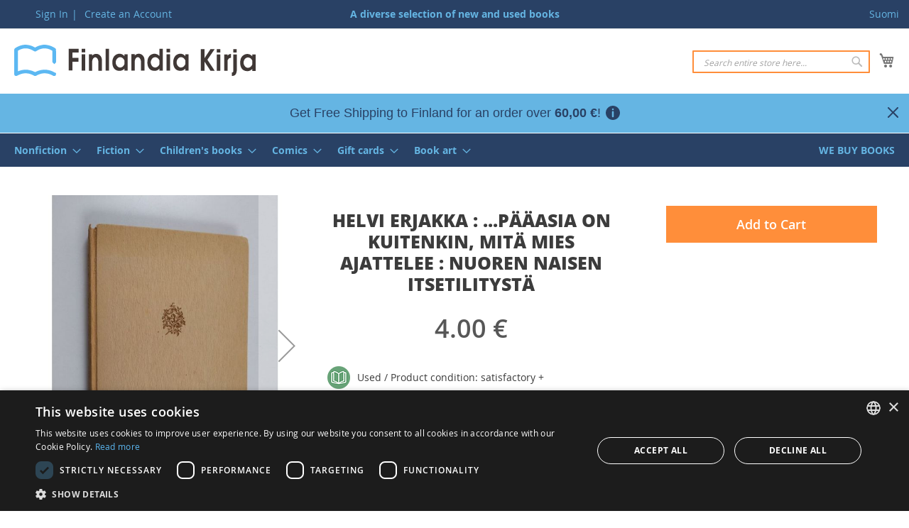

--- FILE ---
content_type: text/html; charset=UTF-8
request_url: https://www.finlandiakirja.fi/en/helvi-erjakka-paaasia-on-kuitenkin-mita-mies-ajattelee-0d0b0f
body_size: 17369
content:
 <!doctype html><html lang="en"><head prefix="og: http://ogp.me/ns# fb: http://ogp.me/ns/fb# product: http://ogp.me/ns/product#"> <meta charset="utf-8"/>
<meta name="title" content="Buy Erjakka: ...Pääasia on kuitenkin, mitä mies ajattelee : nuoren naisen itsetilitystä | Helvi Erjakka | Used Book Store Finlandia Kirja"/>
<meta name="description" content="On sale a hardcover book now for 4  €. More than 400,000 products, global delivery."/>
<meta name="keywords" content="Helvi Erjakka : ...Pääasia on kuitenkin, mitä mies ajattelee : nuoren naisen itsetilitystä"/>
<meta name="robots" content="INDEX,FOLLOW"/>
<meta name="viewport" content="width=device-width, initial-scale=1"/>
<meta name="format-detection" content="telephone=no"/>
<title>Buy Erjakka: ...Pääasia on kuitenkin, mitä mies ajattelee : nuoren naisen itsetilitystä | Helvi Erjakka | Used Book Store Finlandia Kirja</title>
<link  rel="stylesheet" type="text/css"  media="all" href="https://www.finlandiakirja.fi/static/version1768974047/_cache/merged/0d5538b043222db19281ae98ddf5e751.min.css" />
<link  rel="stylesheet" type="text/css"  media="screen and (min-width: 992px)" href="https://www.finlandiakirja.fi/static/version1768974047/frontend/Sactor/fikaen/en_US/css/styles-l.min.css" />

<link  rel="icon" type="image/x-icon" href="https://www.finlandiakirja.fi/static/version1768974047/frontend/Sactor/fikaen/en_US/Magento_Theme/favicon.ico" />
<link  rel="shortcut icon" type="image/x-icon" href="https://www.finlandiakirja.fi/static/version1768974047/frontend/Sactor/fikaen/en_US/Magento_Theme/favicon.ico" />

<link rel="preload" as="font" crossorigin="anonymous" href="https://www.finlandiakirja.fi/static/version1768974047/frontend/Sactor/fikaen/en_US/fonts/opensans/light/opensans-300.woff2" />
<link rel="preload" as="font" crossorigin="anonymous" href="https://www.finlandiakirja.fi/static/version1768974047/frontend/Sactor/fikaen/en_US/fonts/opensans/regular/opensans-400.woff2" />
<link rel="preload" as="font" crossorigin="anonymous" href="https://www.finlandiakirja.fi/static/version1768974047/frontend/Sactor/fikaen/en_US/fonts/opensans/semibold/opensans-600.woff2" />
<link rel="preload" as="font" crossorigin="anonymous" href="https://www.finlandiakirja.fi/static/version1768974047/frontend/Sactor/fikaen/en_US/fonts/opensans/bold/opensans-700.woff2" />
<link rel="preload" as="font" crossorigin="anonymous" href="https://www.finlandiakirja.fi/static/version1768974047/frontend/Sactor/fikaen/en_US/fonts/Luma-Icons.woff2" />
<link rel="preload" as="font" crossorigin="anonymous" href="https://www.finlandiakirja.fi/static/version1768974047/frontend/Sactor/fikaen/en_US/fonts/OpenSans-ExtraBold.woff2" />
<link  rel="apple-touch-icon" href="https://www.finlandiakirja.fi/static/version1768974047/frontend/Sactor/fikaen/en_US/images/apple-touch-icon.png" />
<link  rel="manifest" href="https://www.finlandiakirja.fi/static/version1768974047/frontend/Sactor/fikaen/en_US/images/manifest.webmanifest" />
<link  rel="canonical" href="https://www.finlandiakirja.fi/en/helvi-erjakka-paaasia-on-kuitenkin-mita-mies-ajattelee-0d0b0f" />
<link  rel="alternate" hreflang="fi" href="https://www.finlandiakirja.fi/fi/helvi-erjakka-paaasia-on-kuitenkin-mita-mies-ajattelee-0d0b0f" />
<link  rel="alternate" hreflang="en" href="https://www.finlandiakirja.fi/en/helvi-erjakka-paaasia-on-kuitenkin-mita-mies-ajattelee-0d0b0f" />
     
         <meta property="og:type" content="product" /><meta property="og:title" content="Helvi&#x20;Erjakka&#x20;&#x3A;&#x20;...P&#xE4;&#xE4;asia&#x20;on&#x20;kuitenkin,&#x20;mit&#xE4;&#x20;mies&#x20;ajattelee&#x20;&#x3A;&#x20;nuoren&#x20;naisen&#x20;itsetilityst&#xE4;" /><meta property="og:image" content="https://www.finlandiakirja.fi/media/catalog/product/cache/2f2aaaeead1bf2684e683e9effc45eab/c/c/cc_p_1772849_0.jpg" /><meta property="og:description" content="" /><meta property="og:url" content="https://www.finlandiakirja.fi/en/helvi-erjakka-paaasia-on-kuitenkin-mita-mies-ajattelee-0d0b0f" /> <meta property="product:price:amount" content="4"/> <meta property="product:price:currency" content="EUR"/> </head><body data-container="body" data-mage-init='{"loaderAjax": {}, "loader": { "icon": "https://www.finlandiakirja.fi/static/version1768974047/frontend/Sactor/fikaen/en_US/images/loader-2.gif"}}' id="html-body" class="page-product-configurable catalog-product-view product-helvi-erjakka-paaasia-on-kuitenkin-mita-mies-ajattelee-0d0b0f categorypath-other-novels category-other-novels page-layout-3columns">   <noscript><iframe src="https://www.googletagmanager.com/ns.html?id=GTM-K55Z8PX"
height="0" width="0" style="display:none;visibility:hidden"></iframe></noscript>           <div  class="ambanners ambanner-10" data-position="10" data-bannerid="" data-role="amasty-banner-container" ></div> <div class="cookie-status-message" id="cookie-status">The store will not work correctly in the case when cookies are disabled.</div>   <noscript><div class="message global noscript"><div class="content"><p><strong>JavaScript seems to be disabled in your browser.</strong> <span> For the best experience on our site, be sure to turn on Javascript in your browser.</span></p></div></div></noscript>        <div class="page-wrapper"><header class="page-header"><div class="panel wrapper"><div class="panel header"> <a class="action skip contentarea" href="#contentarea"><span> Skip to Content</span></a>  <div class="switcher">  <a href="https://www.finlandiakirja.fi/en/stores/store/redirect/___store/fi/___from_store/en/uenc/aHR0cHM6Ly93d3cuZmlubGFuZGlha2lyamEuZmkvZmkvaGVsdmktZXJqYWtrYS1wYWFhc2lhLW9uLWt1aXRlbmtpbi1taXRhLW1pZXMtYWphdHRlbGVlLTBkMGIwZg%2C%2C/" rel="nofollow">Suomi</a>  </div><ul class="header links">  <li class="greet welcome" data-bind="scope: 'customer'"><!-- ko if: customer().fullname --><span class="logged-in" data-bind="text: new String('Welcome, %1!').replace('%1', customer().fullname)"></span> <!-- /ko --><!-- ko ifnot: customer().fullname --><span class="not-logged-in" data-bind="html: ''"></span>  <!-- /ko --></li>   <li class="link authorization-link" data-label="|"><a href="https://www.finlandiakirja.fi/en/customer/account/login/referer/aHR0cHM6Ly93d3cuZmlubGFuZGlha2lyamEuZmkvZW4vaGVsdmktZXJqYWtrYS1wYWFhc2lhLW9uLWt1aXRlbmtpbi1taXRhLW1pZXMtYWphdHRlbGVlLTBkMGIwZg%2C%2C/" >Sign In</a></li><li><a href="https://www.finlandiakirja.fi/en/customer/account/create/" id="idyAdl9CNE" >Create an Account</a></li></ul><div class="punchline">A diverse selection of new and used books</div></div></div><div class="header content"> <span data-action="toggle-nav" class="action nav-toggle"><span>Toggle Nav</span></span> <a class="logo" href="https://www.finlandiakirja.fi/en/" title="Finlandia&#x20;Kirja" aria-label="store logo"><img src="https://www.finlandiakirja.fi/static/version1768974047/frontend/Sactor/fikaen/en_US/images/logo.svg" title="Finlandia&#x20;Kirja" alt="Finlandia&#x20;Kirja" width="340" height="44" /></a> <div data-block="minicart" class="minicart-wrapper"><a class="action showcart" href="https://www.finlandiakirja.fi/en/checkout/cart/" data-bind="scope: 'minicart_content'"><span class="text">My Cart</span> <span class="counter qty empty" data-bind="css: { empty: !!getCartParam('summary_count') == false && !isLoading() }, blockLoader: isLoading"><span class="counter-number"><!-- ko text: getCartParam('summary_count') --><!-- /ko --></span> <span class="counter-label"><!-- ko if: getCartParam('summary_count') --><!-- ko text: getCartParam('summary_count') --><!-- /ko --><!-- ko i18n: 'items' --><!-- /ko --><!-- /ko --></span></span></a>  <div class="block block-minicart" data-role="dropdownDialog" data-mage-init='{"dropdownDialog":{ "appendTo":"[data-block=minicart]", "triggerTarget":".showcart", "timeout": "2000", "closeOnMouseLeave": false, "closeOnEscape": true, "triggerClass":"active", "parentClass":"active", "buttons":[]}}'><div id="minicart-content-wrapper" data-bind="scope: 'minicart_content'"><!-- ko template: getTemplate() --><!-- /ko --></div></div>  </div>  <div class="block block-search"><div class="block block-title"><strong>Search</strong></div><div class="block block-content"><form class="form minisearch" id="search_mini_form" action="https://www.finlandiakirja.fi/en/catalogsearch/result/" method="get"><div class="field search"><label class="label" for="search" data-role="minisearch-label"><span>Search</span></label> <div class="control"><input id="search" data-mage-init='{ "quickSearch": { "formSelector": "#search_mini_form", "url": "https://www.finlandiakirja.fi/en/search/ajax/suggest/", "destinationSelector": "#search_autocomplete", "minSearchLength": "3" } }' type="text" name="q" value="" placeholder="Search&#x20;entire&#x20;store&#x20;here..." class="input-text" maxlength="128" role="combobox" aria-haspopup="false" aria-autocomplete="both" autocomplete="off" aria-expanded="false"/><div id="search_autocomplete" class="search-autocomplete"></div> <div class="nested"><a class="action advanced" href="https://www.finlandiakirja.fi/en/catalogsearch/advanced/" data-action="advanced-search">Advanced Search</a></div> <div id="amasty-xsearch-preload" class="amasty-xsearch-preload" data-amsearch-js="preload"></div> <input id="searchmode" type="hidden" value="all" /></div></div><div class="actions"><button type="submit" title="Search" class="action search" aria-label="Search" ><span>Search</span></button></div></form></div></div></div>  <div class="amasty-shipbar-wrapper" data-bind="scope: 'amasty-shipbar-top'"><!-- ko template: getTemplate() --><!-- /ko --></div></header>  <div class="sections nav-sections"> <div class="section-items nav-sections-items" data-mage-init='{"tabs":{"openedState":"active"}}'>  <div class="section-item-title nav-sections-item-title" data-role="collapsible"><a class="nav-sections-item-switch" data-toggle="switch" href="#store.menu">Menu</a></div><div class="section-item-content nav-sections-item-content" id="store.menu" data-role="content">  <nav class="navigation" data-action="navigation"><ul data-mage-init='{"menu":{"responsive":true, "expanded":true, "position":{"my":"left top","at":"left bottom"}}}'><li  class="level0 nav-1 category-item first level-top parent"><a href="https://www.finlandiakirja.fi/en/nonfiction"  class="level-top" ><span>Nonfiction</span></a><ul class="level0 submenu"><li  class="level1 nav-1-1 category-item first"><a href="https://www.finlandiakirja.fi/en/vehicles-motor-sports" ><span>Vehicles, Motor sports</span></a></li><li  class="level1 nav-1-2 category-item"><a href="https://www.finlandiakirja.fi/en/biology-wild-animals-plants" ><span>Biology, Wild animals &amp; plants</span></a></li><li  class="level1 nav-1-3 category-item"><a href="https://www.finlandiakirja.fi/en/philosophy" ><span>Philosophy</span></a></li><li  class="level1 nav-1-4 category-item"><a href="https://www.finlandiakirja.fi/en/hobbies-games" ><span>Hobbies, Games</span></a></li><li  class="level1 nav-1-5 category-item"><a href="https://www.finlandiakirja.fi/en/history-cultural-history-mythology" ><span>History, Cultural history, Mythology</span></a></li><li  class="level1 nav-1-6 category-item"><a href="https://www.finlandiakirja.fi/en/aviation" ><span>Aviation</span></a></li><li  class="level1 nav-1-7 category-item"><a href="https://www.finlandiakirja.fi/en/folklore" ><span>Folklore</span></a></li><li  class="level1 nav-1-8 category-item"><a href="https://www.finlandiakirja.fi/en/maps" ><span>Maps</span></a></li><li  class="level1 nav-1-9 category-item"><a href="https://www.finlandiakirja.fi/en/pedagogy-manners" ><span>Pedagogy, Manners</span></a></li><li  class="level1 nav-1-10 category-item"><a href="https://www.finlandiakirja.fi/en/collectibles-rarities-2" ><span>Collectibles, Rarities</span></a></li><li  class="level1 nav-1-11 category-item"><a href="https://www.finlandiakirja.fi/en/collectibles-antiques" ><span>Collectibles, Antiques</span></a></li><li  class="level1 nav-1-12 category-item"><a href="https://www.finlandiakirja.fi/en/literature-research-book-industry" ><span>Literature research, Book industry</span></a></li><li  class="level1 nav-1-13 category-item"><a href="https://www.finlandiakirja.fi/en/domestic-animals-pets" ><span>Domestic animals, Pets</span></a></li><li  class="level1 nav-1-14 category-item"><a href="https://www.finlandiakirja.fi/en/school-books" ><span>School books</span></a></li><li  class="level1 nav-1-15 category-item"><a href="https://www.finlandiakirja.fi/en/crafts" ><span>Crafts</span></a></li><li  class="level1 nav-1-16 category-item"><a href="https://www.finlandiakirja.fi/en/medicine-health-beauty" ><span>Medicine, Health, Beauty</span></a></li><li  class="level1 nav-1-17 category-item"><a href="https://www.finlandiakirja.fi/en/agriculture-forestry" ><span>Agriculture, Forestry</span></a></li><li  class="level1 nav-1-18 category-item"><a href="https://www.finlandiakirja.fi/en/geography-ethnology-geology" ><span>Geography, Ethnology, Geology</span></a></li><li  class="level1 nav-1-19 category-item"><a href="https://www.finlandiakirja.fi/en/mathematics-physics-chemistry" ><span>Mathematics, Physics, Chemistry</span></a></li><li  class="level1 nav-1-20 category-item"><a href="https://www.finlandiakirja.fi/en/travel" ><span>Travel</span></a></li><li  class="level1 nav-1-21 category-item"><a href="https://www.finlandiakirja.fi/en/hunting-fishing-outdoor-survivalism" ><span>Hunting, Fishing, Outdoor, Survivalism</span></a></li><li  class="level1 nav-1-22 category-item"><a href="https://www.finlandiakirja.fi/en/music-notes" ><span>Music, Notes</span></a></li><li  class="level1 nav-1-23 category-item"><a href="https://www.finlandiakirja.fi/en/law" ><span>Law</span></a></li><li  class="level1 nav-1-24 category-item"><a href="https://www.finlandiakirja.fi/en/local-history-genealogy" ><span>Local history, Genealogy</span></a></li><li  class="level1 nav-1-25 category-item"><a href="https://www.finlandiakirja.fi/en/psychology-life-skills" ><span>Psychology, Life skills</span></a></li><li  class="level1 nav-1-26 category-item"><a href="https://www.finlandiakirja.fi/en/sailing-boating" ><span>Sailing, Boating</span></a></li><li  class="level1 nav-1-27 category-item"><a href="https://www.finlandiakirja.fi/en/garden-indoor-plants" ><span>Garden, Indoor plants</span></a></li><li  class="level1 nav-1-28 category-item"><a href="https://www.finlandiakirja.fi/en/paranormal-mysticism" ><span>Paranormal, Mysticism</span></a></li><li  class="level1 nav-1-29 category-item"><a href="https://www.finlandiakirja.fi/en/construction-interior-design-architecture" ><span>Construction, Interior design, Architecture</span></a></li><li  class="level1 nav-1-30 category-item"><a href="https://www.finlandiakirja.fi/en/food-household-mushroom-berry-picking" ><span>Food, Household, Mushroom &amp; berry picking</span></a></li><li  class="level1 nav-1-31 category-item"><a href="https://www.finlandiakirja.fi/en/dictionaries-linguistics" ><span>Dictionaries, Linguistics</span></a></li><li  class="level1 nav-1-32 category-item"><a href="https://www.finlandiakirja.fi/en/military-history-warfare" ><span>Military history, Warfare</span></a></li><li  class="level1 nav-1-33 category-item"><a href="https://www.finlandiakirja.fi/en/finnish-history" ><span>Finnish History</span></a></li><li  class="level1 nav-1-34 category-item"><a href="https://www.finlandiakirja.fi/en/art-design-photography-graphic-design" ><span>Art, Design, Photography, Graphic design</span></a></li><li  class="level1 nav-1-35 category-item"><a href="https://www.finlandiakirja.fi/en/economics-political-economy-media-marketing" ><span>Economics, Business administration, Media, Communications</span></a></li><li  class="level1 nav-1-36 category-item"><a href="https://www.finlandiakirja.fi/en/theatre-drama-cinema-opera" ><span>Theatre, Drama, Cinema, Opera</span></a></li><li  class="level1 nav-1-37 category-item"><a href="https://www.finlandiakirja.fi/en/technology-information-technology-machinery" ><span>Technology, Information technology, Machinery</span></a></li><li  class="level1 nav-1-38 category-item"><a href="https://www.finlandiakirja.fi/en/astronomy-space-exploration" ><span>Astronomy, Space exploration</span></a></li><li  class="level1 nav-1-39 category-item"><a href="https://www.finlandiakirja.fi/en/sports-exercise" ><span>Sports, Exercise</span></a></li><li  class="level1 nav-1-40 category-item"><a href="https://www.finlandiakirja.fi/en/religion" ><span>Religion</span></a></li><li  class="level1 nav-1-41 category-item"><a href="https://www.finlandiakirja.fi/en/society-politics" ><span>Society, Politics</span></a></li><li  class="level1 nav-1-42 category-item"><a href="https://www.finlandiakirja.fi/en/general-works-encyclopedias-yearbooks" ><span>General works, Encyclopedias, Yearbooks</span></a></li><li  class="level1 nav-1-43 category-item last"><a href="https://www.finlandiakirja.fi/en/history" ><span>History (corporate and organizational)</span></a></li></ul></li><li  class="level0 nav-2 category-item level-top parent"><a href="https://www.finlandiakirja.fi/en/fiction"  class="level-top" ><span>Fiction</span></a><ul class="level0 submenu"><li  class="level1 nav-2-1 category-item first"><a href="https://www.finlandiakirja.fi/en/mystery-crime-novels" ><span>Mystery, Crime novels (Finnish)</span></a></li><li  class="level1 nav-2-2 category-item"><a href="https://www.finlandiakirja.fi/en/mystery-crime-novels-foreign" ><span>Mystery, Crime novels (foreign)</span></a></li><li  class="level1 nav-2-3 category-item"><a href="https://www.finlandiakirja.fi/en/biographies-memoirs" ><span>Biographies, Memoirs</span></a></li><li  class="level1 nav-2-4 category-item"><a href="https://www.finlandiakirja.fi/en/fiction-fantasy-scifi-horror" ><span>Fantasy, Scifi, Horror</span></a></li><li  class="level1 nav-2-5 category-item"><a href="https://www.finlandiakirja.fi/en/religious-novels" ><span>Religious novels</span></a></li><li  class="level1 nav-2-6 category-item"><a href="https://www.finlandiakirja.fi/en/historical-novels" ><span>Historical novels</span></a></li><li  class="level1 nav-2-7 category-item"><a href="https://www.finlandiakirja.fi/en/humor" ><span>Humor</span></a></li><li  class="level1 nav-2-8 category-item"><a href="https://www.finlandiakirja.fi/en/thrillers" ><span>Thrillers (Finnish)</span></a></li><li  class="level1 nav-2-9 category-item"><a href="https://www.finlandiakirja.fi/en/thrillers-foreign" ><span>Thrillers (foreign)</span></a></li><li  class="level1 nav-2-10 category-item"><a href="https://www.finlandiakirja.fi/en/collectibles-rarities" ><span>Collectibles, Rarities</span></a></li><li  class="level1 nav-2-11 category-item"><a href="https://www.finlandiakirja.fi/en/book-sets-by-author" ><span>Book sets by author</span></a></li><li  class="level1 nav-2-12 category-item"><a href="https://www.finlandiakirja.fi/en/aphorisms-books" ><span>Aphorisms</span></a></li><li  class="level1 nav-2-13 category-item"><a href="https://www.finlandiakirja.fi/en/other-novels" ><span>Other novels (Finnish)</span></a></li><li  class="level1 nav-2-14 category-item"><a href="https://www.finlandiakirja.fi/en/other-novels-foreign" ><span>Other novels (foreign)</span></a></li><li  class="level1 nav-2-15 category-item"><a href="https://www.finlandiakirja.fi/en/short-stories-other-collections" ><span>Short stories, Other collections</span></a></li><li  class="level1 nav-2-16 category-item"><a href="https://www.finlandiakirja.fi/en/scripts-for-plays-screenplays" ><span>Scripts for plays &amp; Screenplays</span></a></li><li  class="level1 nav-2-17 category-item"><a href="https://www.finlandiakirja.fi/en/romance" ><span>Romance</span></a></li><li  class="level1 nav-2-18 category-item"><a href="https://www.finlandiakirja.fi/en/poetry-epic-poetry" ><span>Poetry, Epic poetry</span></a></li><li  class="level1 nav-2-19 category-item last"><a href="https://www.finlandiakirja.fi/en/war-novels" ><span>War novels</span></a></li></ul></li><li  class="level0 nav-3 category-item level-top parent"><a href="https://www.finlandiakirja.fi/en/children-s-books"  class="level-top" ><span>Children&#039;s books</span></a><ul class="level0 submenu"><li  class="level1 nav-3-1 category-item first"><a href="https://www.finlandiakirja.fi/en/childrens-books-fantasy-scifi-horror" ><span>Fantasy, Scifi, Horror</span></a></li><li  class="level1 nav-3-2 category-item"><a href="https://www.finlandiakirja.fi/en/childrens-religious-novels" ><span>Religious novels</span></a></li><li  class="level1 nav-3-3 category-item"><a href="https://www.finlandiakirja.fi/en/thrillers-adventure" ><span>Thrillers, Adventure</span></a></li><li  class="level1 nav-3-4 category-item"><a href="https://www.finlandiakirja.fi/en/picture-books" ><span>Picture books</span></a></li><li  class="level1 nav-3-5 category-item"><a href="https://www.finlandiakirja.fi/en/childrens-books-other-novels" ><span>Other novels</span></a></li><li  class="level1 nav-3-6 category-item"><a href="https://www.finlandiakirja.fi/en/fairy-tales" ><span>Fairy tales</span></a></li><li  class="level1 nav-3-7 category-item"><a href="https://www.finlandiakirja.fi/en/childrens-books-nonfiction" ><span>Nonfiction</span></a></li><li  class="level1 nav-3-8 category-item last"><a href="https://www.finlandiakirja.fi/en/girls-novels-horse-novels" ><span>Girls&#039; novels, Horse novels</span></a></li></ul></li><li  class="level0 nav-4 category-item level-top parent"><a href="https://www.finlandiakirja.fi/en/comics"  class="level-top" ><span>Comics</span></a><ul class="level0 submenu"><li  class="level1 nav-4-1 category-item first"><a href="https://www.finlandiakirja.fi/en/donald-duck-pocketbooks" ><span>Donald Duck pocketbooks</span></a></li><li  class="level1 nav-4-2 category-item"><a href="https://www.finlandiakirja.fi/en/disney-comics" ><span>Disney comics</span></a></li><li  class="level1 nav-4-3 category-item"><a href="https://www.finlandiakirja.fi/en/erotic-comics" ><span>Erotic comics</span></a></li><li  class="level1 nav-4-4 category-item"><a href="https://www.finlandiakirja.fi/en/comics-fantasy-scifi-horror" ><span>Fantasy, Scifi, Horror</span></a></li><li  class="level1 nav-4-5 category-item"><a href="https://www.finlandiakirja.fi/en/humor-caricatures" ><span>Humor, Caricatures</span></a></li><li  class="level1 nav-4-6 category-item"><a href="https://www.finlandiakirja.fi/en/westerns" ><span>Westerns</span></a></li><li  class="level1 nav-4-7 category-item"><a href="https://www.finlandiakirja.fi/en/manga" ><span>Manga</span></a></li><li  class="level1 nav-4-8 category-item"><a href="https://www.finlandiakirja.fi/en/other-comics" ><span>Other comics (albums)</span></a></li><li  class="level1 nav-4-9 category-item"><a href="https://www.finlandiakirja.fi/en/other-comics-magazines" ><span>Other comics (magazines)</span></a></li><li  class="level1 nav-4-10 category-item last"><a href="https://www.finlandiakirja.fi/en/action-adventure" ><span>Action, Adventure</span></a></li></ul></li><li  class="level0 nav-5 category-item level-top parent"><a href="https://www.finlandiakirja.fi/en/gift-cards"  class="level-top" ><span>Gift cards</span></a><ul class="level0 submenu"><li  class="level1 nav-5-1 category-item first last"><a href="https://www.finlandiakirja.fi/en/gift-card" ><span>Gift card</span></a></li></ul></li><li  class="level0 nav-6 category-item level-top parent"><a href="https://www.finlandiakirja.fi/en/book-art"  class="level-top" ><span>Book art</span></a><ul class="level0 submenu"><li  class="level1 nav-6-1 category-item first"><a href="https://www.finlandiakirja.fi/en/book-frames" ><span>Book frames</span></a></li><li  class="level1 nav-6-2 category-item"><a href="https://www.finlandiakirja.fi/en/book-cover-earrings" ><span>Book cover earrings</span></a></li><li  class="level1 nav-6-3 category-item last"><a href="https://www.finlandiakirja.fi/en/unique-handcrafted-books" ><span>Unique handcrafted books</span></a></li></ul></li><li  class="level0 nav-7 category-item last level-top"><a href="https://www.finlandiakirja.fi/en/we-buy-books"  class="level-top" ><span>We buy books</span></a></li> </ul></nav></div>  <div class="section-item-title nav-sections-item-title" data-role="collapsible"><a class="nav-sections-item-switch" data-toggle="switch" href="#store.links">Account</a></div><div class="section-item-content nav-sections-item-content" id="store.links" data-role="content"><!-- Account links --></div>  <div class="section-item-title nav-sections-item-title" data-role="collapsible"><a class="nav-sections-item-switch" data-toggle="switch" href="#store.settings">Vaihda kieli</a></div><div class="section-item-content nav-sections-item-content" id="store.settings" data-role="content">  <div class="switcher">  <a href="https://www.finlandiakirja.fi/en/stores/store/redirect/___store/fi/___from_store/en/uenc/aHR0cHM6Ly93d3cuZmlubGFuZGlha2lyamEuZmkvZmkvaGVsdmktZXJqYWtrYS1wYWFhc2lhLW9uLWt1aXRlbmtpbi1taXRhLW1pZXMtYWphdHRlbGVlLTBkMGIwZg%2C%2C/" rel="nofollow">Suomi</a>  </div> </div></div></div> <div class="breadcrumbs"></div> <main id="maincontent" class="page-main"> <a id="contentarea" tabindex="-1"></a><div class="page messages"> <div data-placeholder="messages"></div> <div data-bind="scope: 'messages'"><!-- ko if: cookieMessages && cookieMessages.length > 0 --><div aria-atomic="true" role="alert" data-bind="foreach: { data: cookieMessages, as: 'message' }" class="messages"><div data-bind="attr: { class: 'message-' + message.type + ' ' + message.type + ' message', 'data-ui-id': 'message-' + message.type }"><div data-bind="html: $parent.prepareMessageForHtml(message.text)"></div></div></div><!-- /ko --><!-- ko if: messages().messages && messages().messages.length > 0 --><div aria-atomic="true" role="alert" class="messages" data-bind="foreach: { data: messages().messages, as: 'message' }"><div data-bind="attr: { class: 'message-' + message.type + ' ' + message.type + ' message', 'data-ui-id': 'message-' + message.type }"><div data-bind="html: $parent.prepareMessageForHtml(message.text)"></div></div></div><!-- /ko --></div></div><div class="columns"><div class="column main">                               <div  class="ambanners ambanner-3" data-position="3" data-bannerid="" data-role="amasty-banner-container" ></div><div class="product media">                    <a id="gallery-prev-area" tabindex="-1"></a><div class="action-skip-wrapper"> <a class="action skip gallery-next-area" href="#gallery-next-area"><span> Skip to the end of the images gallery</span></a></div>  <div class="gallery-placeholder _block-content-loading" data-gallery-role="gallery-placeholder"><img alt="main product photo" class="gallery-placeholder__image" src="https://www.finlandiakirja.fi/media/catalog/product/cache/28ebde07709ed2fb49a9cbca4a68e9b1/c/c/cc_p_1772849_0.jpg" width="700" height="700" /></div> <div class="action-skip-wrapper"> <a class="action skip gallery-prev-area" href="#gallery-prev-area"><span> Skip to the beginning of the images gallery</span></a></div> <a id="gallery-next-area" tabindex="-1"></a></div><div class="product-info-main">  <div class="page-title-wrapper&#x20;product"><h1 class="page-title"  ><span class="base" data-ui-id="page-title-wrapper" >Helvi Erjakka : ...Pääasia on kuitenkin, mitä mies ajattelee : nuoren naisen itsetilitystä</span></h1>  </div>   <div class="product-info-price"><div class="price-box price-final_price" data-role="priceBox" data-product-id="1394121" data-price-box="product-id-1394121"> <span class="normal-price">  <span class="price-container price-final_price&#x20;tax&#x20;weee"    > <span  id="product-price-1394121"  data-price-amount="4" data-price-type="finalPrice" class="price-wrapper " ><span class="price">€4.00</span></span>   <meta  content="4" /><meta  content="EUR" /></span></span>  </div><div class="product-info-stock-sku">     <div class="stock available" title="Availability"><span>In stock</span></div>  <div class="availability only configurable-variation-qty" title="Qty">Only <strong>%1</strong> left</div>   <div class="product attribute sku"> <strong class="type">SKU</strong>  <div class="value" >P-...P-0D0B0F</div></div></div></div> <button title="Add&#x20;to&#x20;Cart" class="action primary tocart hidden" id="product-addtocart-button2" disabled><span>Add to Cart</span></button>  <div class="prices-tier-container"><!-- --></div><div class="product-social-links"> <div class="product-addto-links" data-role="add-to-links"></div>  </div>                                 <a class="see-all-options link-button secondary" href="#product-options-wrapper">See all options</a><div class="condition-type"></div>   <div class="additional-attributes-wrapper table-wrapper"><table class="data table additional-attributes" id="product-attribute-specs-table"><caption class="table-caption">More Information</caption><tbody> <tr><th class="col label" scope="row">Categories</th><td class="col data" data-th="Categories"><ul class="category-list"><li><a href="https://www.finlandiakirja.fi/en/other-novels">Fiction &gt; Other novels (Finnish)</a></li></ul></td></tr> <tr><th class="col label" scope="row">Author</th><td class="col data" data-th="Author">Helvi Erjakka</td></tr> <tr><th class="col label" scope="row">Title</th><td class="col data" data-th="Title">...Pääasia on kuitenkin, mitä mies ajattelee : nuoren naisen itsetilitystä</td></tr> <tr><th class="col label" scope="row">SKU</th><td class="col data" data-th="SKU">P-...P-0D0B0F</td></tr></tbody></table></div></div><input name="form_key" type="hidden" value="ozgl0zjYD7B271rU" /> <div id="authenticationPopup" data-bind="scope:'authenticationPopup', style: {display: 'none'}">  <!-- ko template: getTemplate() --><!-- /ko --></div>           <div  class="ambanners ambanner-6" data-position="6" data-bannerid="" data-role="amasty-banner-container" ></div>     </div><div class="sidebar sidebar-main">   <div class="product-add-form"><form data-product-sku="P-...P-0D0B0F" action="https://www.finlandiakirja.fi/en/checkout/cart/add/uenc/aHR0cHM6Ly93d3cuZmlubGFuZGlha2lyamEuZmkvZW4vaGVsdmktZXJqYWtrYS1wYWFhc2lhLW9uLWt1aXRlbmtpbi1taXRhLW1pZXMtYWphdHRlbGVlLTBkMGIwZg%2C%2C/product/1394121/" method="post" id="product_addtocart_form"><input type="hidden" name="product" value="1394121" /><input type="hidden" name="selected_configurable_option" value="" /><input type="hidden" name="related_product" id="related-products-field" value="" /><input type="hidden" name="item" value="1394121" /><input name="form_key" type="hidden" value="ozgl0zjYD7B271rU" />       <div class="product-options-bottom"> <div class="box-tocart"><div class="fieldset"> <div class="field qty hidden"> <label class="label" for="qty"><span>Select Quantity (<span class="qty-display"></span> available)</span></label> <div class="control"><select name="qty" id="qty" class="input-select qty"></select> <!-- <input type="number" name="qty" id="qty" min="0" value="1" title="Qty" class="input-text qty" data-validate="&#x7B;&quot;required-number&quot;&#x3A;true,&quot;validate-item-quantity&quot;&#x3A;&#x7B;&quot;minAllowed&quot;&#x3A;1,&quot;maxAllowed&quot;&#x3A;10000&#x7D;&#x7D;" /> --></div></div> <div class="actions hidden"><button type="submit" title="Add&#x20;to&#x20;Cart" class="action primary tocart" id="product-addtocart-button" disabled><span>Add to Cart</span></button>  </div></div></div> </div>  <div class="product-options-wrapper" id="product-options-wrapper"><div class="fieldset" tabindex="0">  <div class="swatch-opt" data-role="matrix-options"></div>     </div></div>   <div  class="ambanners ambanner-7" data-position="7" data-bannerid="" data-role="amasty-banner-container" ></div></form></div> <div  class="ambanners ambanner-2" data-position="2" data-bannerid="" data-role="amasty-banner-container" ></div></div><div class="sidebar sidebar-additional"> <div  class="ambanners ambanner-1" data-position="1" data-bannerid="" data-role="amasty-banner-container" ></div></div><div class="extras">  <div class="product info detailed"> <div class="product data items" data-mage-init='{"tabs":{"openedState":"active"}}'> </div></div></div></div></main><footer class="page-footer">  <div class="amasty-shipbar-wrapper" data-bind="scope: 'amasty-shipbar-bottom'"><!-- ko template: getTemplate() --><!-- /ko --></div><div class="footer content"><div class="links"> <div class="widget block block-static-block"><div data-content-type="html" data-appearance="default" data-element="main" data-decoded="true"><div class="functional">
  <p><a href="/en/asiakaspalvelun-yhteystiedot-yhteydenotto">Contact Us</a></p>
  <p><a href="/en/delivery-methods">Delivery Methods</a></p>
  <p><a href="/en/global-delivery">Global Delivery</a></p>
  <p><a href="/en/delivery-and-payment-terms-privacy-policy">Delivery and Payment Terms</a></p>
  <p><a href="/en/delivery-and-payment-terms-privacy-policy#privacy-policy">Privacy Policy</a></p>
  <p><a href="/en/order-cancellation-returns-product-complaints-refunds">Returns & Refunds</a></p>
  <p><a href="/en/sitemap.html/">Sitemap</a></p>
</div>
<div class="aboutus">
  <p><a href="/en/we-buy-books">We Buy Books</a></p>
<!--  <p><a href="/en/vastuullisuus">Vastuullisuus</a></p> -->
  <p><a href="/en/free-book-day">Free Book Day</a></p>
</div>
</div></div></div>  <div class="widget block block-static-block"><div data-content-type="html" data-appearance="default" data-element="main" data-decoded="true"><div style="padding: 0">
<img style="margin: 20px 15px 10px;max-width: 300px" src="https://www.finlandiakirja.fi/media/wysiwyg/asiakastieto/platina_2024_en.png" alt="Strongest in Finland Platinum 2020 - 2023 Finlandia Kirja Oy - asiakastieto.fi" />
</div></div></div></div></footer>  <div class="aspafooter">☎ +358 40 541 9287 (weekdays from 8:00 to 15:00)</div>   <small class="copyright"><span>Copyright © Finlandia Kirja</span></small></div>   <script> var BASE_URL = 'https\u003A\u002F\u002Fwww.finlandiakirja.fi\u002Fen\u002F'; var require = { 'baseUrl': 'https\u003A\u002F\u002Fwww.finlandiakirja.fi\u002Fstatic\u002Fversion1768974047\u002Ffrontend\u002FSactor\u002Ffikaen\u002Fen_US' };</script><script  type="text/javascript"  src="https://www.finlandiakirja.fi/static/version1768974047/_cache/merged/2583daa918a2fb6696575781e302e72b.min.js"></script><script>
        window.getWpGA4Cookie = function(name) {
            match = document.cookie.match(new RegExp(name + '=([^;]+)'));
            if (match) return decodeURIComponent(match[1].replace(/\+/g, ' ')) ;
        };

        window.dataLayer = window.dataLayer || [];
                var dl4Objects = [{"pageName":"Buy Erjakka: ...P\u00e4\u00e4asia on kuitenkin, mit\u00e4 mies ajattelee : nuoren naisen itsetilityst\u00e4 | Helvi Erjakka | Used Book Store Finlandia Kirja","pageType":"product","ecommerce":{"items":[{"item_name":"Helvi Erjakka : ...P\u00e4\u00e4asia on kuitenkin, mit\u00e4 mies ajattelee : nuoren naisen itsetilityst\u00e4","item_id":"P-...P-0D0B0F","price":"4.00","item_category":"Fiction","item_category_2":"Other novels (Finnish)","currency":"EUR","item_stock_status":"In stock","item_sale_product":"No","item_reviews_count":"0","item_reviews_score":"0"}]},"event":"view_item"}];
        for (var i in dl4Objects) {
            window.dataLayer.push(dl4Objects[i]);
        }
         var wpGA4Cookies = ['wp_ga4_customerId','wp_ga4_customerGroup'];
        wpGA4Cookies.map(function(cookieName) {
            var cookieValue = window.getWpGA4Cookie(cookieName);
            if (cookieValue) {
                var dl4Object = {};
                dl4Object[cookieName.replace('wp_ga4_', '')] = cookieValue;
                window.dataLayer.push(dl4Object);
            }
        });</script><script>(function(w,d,s,l,i){w[l]=w[l]||[];w[l].push({'gtm.start':
new Date().getTime(),event:'gtm.js'});var f=d.getElementsByTagName(s)[0],
j=d.createElement(s),dl=l!='dataLayer'?'&l='+l:'';j.async=true;j.src=
'https://www.googletagmanager.com/gtm.js?id='+i+dl;f.parentNode.insertBefore(j,f);
})(window,document,'script','dataLayer','GTM-K55Z8PX');</script><script type="text/x-magento-init">
        {
            "*": {
                "Magento_PageCache/js/form-key-provider": {}
            }
        }</script><script>(function (w,d,s,o,r,js,fjs) {
    w[r]=w[r]||function() {(w[r].q = w[r].q || []).push(arguments)}
    w[r]('app', 'NrCEbcrhA');
    if(d.getElementById(o)) return;
    js = d.createElement(s), fjs = d.getElementsByTagName(s)[0];
    js.id = o; js.src = 'https://embed.trustmary.com/embed.js'; 
    js.async = 1; fjs.parentNode.insertBefore(js, fjs);
  }(window, document, 'script', 'trustmary-embed', 'tmary'));</script><script type="text/x-magento-init">
    {
        "*": {
            "Magento_PageBuilder/js/widget-initializer": {
                "config": {"[data-content-type=\"slider\"][data-appearance=\"default\"]":{"Magento_PageBuilder\/js\/content-type\/slider\/appearance\/default\/widget":false},"[data-content-type=\"map\"]":{"Magento_PageBuilder\/js\/content-type\/map\/appearance\/default\/widget":false},"[data-content-type=\"row\"]":{"Magento_PageBuilder\/js\/content-type\/row\/appearance\/default\/widget":false},"[data-content-type=\"tabs\"]":{"Magento_PageBuilder\/js\/content-type\/tabs\/appearance\/default\/widget":false},"[data-content-type=\"slide\"]":{"Magento_PageBuilder\/js\/content-type\/slide\/appearance\/default\/widget":{"buttonSelector":".pagebuilder-slide-button","showOverlay":"hover","dataRole":"slide"}},"[data-content-type=\"banner\"]":{"Magento_PageBuilder\/js\/content-type\/banner\/appearance\/default\/widget":{"buttonSelector":".pagebuilder-banner-button","showOverlay":"hover","dataRole":"banner"}},"[data-content-type=\"buttons\"]":{"Magento_PageBuilder\/js\/content-type\/buttons\/appearance\/inline\/widget":false},"[data-content-type=\"products\"][data-appearance=\"carousel\"]":{"Amasty_Xsearch\/js\/content-type\/products\/appearance\/carousel\/widget-override":false}},
                "breakpoints": {"desktop":{"label":"Desktop","stage":true,"default":true,"class":"desktop-switcher","icon":"Magento_PageBuilder::css\/images\/switcher\/switcher-desktop.svg","conditions":{"min-width":"1024px"},"options":{"products":{"default":{"slidesToShow":"5"}}}},"tablet":{"conditions":{"max-width":"1024px","min-width":"768px"},"options":{"products":{"default":{"slidesToShow":"4"},"continuous":{"slidesToShow":"3"}}}},"mobile":{"label":"Mobile","stage":true,"class":"mobile-switcher","icon":"Magento_PageBuilder::css\/images\/switcher\/switcher-mobile.svg","media":"only screen and (max-width: 768px)","conditions":{"max-width":"768px","min-width":"640px"},"options":{"products":{"default":{"slidesToShow":"3"}}}},"mobile-small":{"conditions":{"max-width":"640px"},"options":{"products":{"default":{"slidesToShow":"2"},"continuous":{"slidesToShow":"1"}}}}}            }
        }
    }</script><script type="text/x-magento-init">
    {
        "*": {
            "cookieStatus": {}
        }
    }</script><script type="text/x-magento-init">
    {
        "*": {
            "mage/cookies": {
                "expires": null,
                "path": "\u002F",
                "domain": ".www.finlandiakirja.fi",
                "secure": false,
                "lifetime": "604800"
            }
        }
    }</script><script> window.cookiesConfig = window.cookiesConfig || {}; window.cookiesConfig.secure = false; </script><script>    require.config({
        map: {
            '*': {
                wysiwygAdapter: 'mage/adminhtml/wysiwyg/tiny_mce/tinymce4Adapter'
            }
        }
    });</script><script>
    require.config({
        paths: {
            googleMaps: 'https\u003A\u002F\u002Fmaps.googleapis.com\u002Fmaps\u002Fapi\u002Fjs\u003Fv\u003D3\u0026key\u003D'
        },
        config: {
            'Magento_PageBuilder/js/utils/map': {
                style: ''
            },
            'Magento_PageBuilder/js/content-type/map/preview': {
                apiKey: '',
                apiKeyErrorMessage: 'You\u0020must\u0020provide\u0020a\u0020valid\u0020\u003Ca\u0020href\u003D\u0027https\u003A\u002F\u002Fwww.finlandiakirja.fi\u002Fen\u002Fadminhtml\u002Fsystem_config\u002Fedit\u002Fsection\u002Fcms\u002F\u0023cms_pagebuilder\u0027\u0020target\u003D\u0027_blank\u0027\u003EGoogle\u0020Maps\u0020API\u0020key\u003C\u002Fa\u003E\u0020to\u0020use\u0020a\u0020map.'
            },
            'Magento_PageBuilder/js/form/element/map': {
                apiKey: '',
                apiKeyErrorMessage: 'You\u0020must\u0020provide\u0020a\u0020valid\u0020\u003Ca\u0020href\u003D\u0027https\u003A\u002F\u002Fwww.finlandiakirja.fi\u002Fen\u002Fadminhtml\u002Fsystem_config\u002Fedit\u002Fsection\u002Fcms\u002F\u0023cms_pagebuilder\u0027\u0020target\u003D\u0027_blank\u0027\u003EGoogle\u0020Maps\u0020API\u0020key\u003C\u002Fa\u003E\u0020to\u0020use\u0020a\u0020map.'
            },
        }
    });</script><script>
    require.config({
        shim: {
            'Magento_PageBuilder/js/utils/map': {
                deps: ['googleMaps']
            }
        }
    });</script><script type="text/x-magento-init">
    {
        "*": {
            "Magento_Ui/js/core/app": {
                "components": {
                    "customer": {
                        "component": "Magento_Customer/js/view/customer"
                    }
                }
            }
        }
    }</script><script>window.checkout = {"shoppingCartUrl":"https:\/\/www.finlandiakirja.fi\/en\/checkout\/cart\/","checkoutUrl":"https:\/\/www.finlandiakirja.fi\/en\/checkout\/","updateItemQtyUrl":"https:\/\/www.finlandiakirja.fi\/en\/checkout\/sidebar\/updateItemQty\/","removeItemUrl":"https:\/\/www.finlandiakirja.fi\/en\/checkout\/sidebar\/removeItem\/","imageTemplate":"Magento_Catalog\/product\/image_with_borders","baseUrl":"https:\/\/www.finlandiakirja.fi\/en\/","minicartMaxItemsVisible":5,"websiteId":"1","maxItemsToDisplay":10,"storeId":"2","storeGroupId":"1","customerLoginUrl":"https:\/\/www.finlandiakirja.fi\/en\/customer\/account\/login\/referer\/aHR0cHM6Ly93d3cuZmlubGFuZGlha2lyamEuZmkvZW4vaGVsdmktZXJqYWtrYS1wYWFhc2lhLW9uLWt1aXRlbmtpbi1taXRhLW1pZXMtYWphdHRlbGVlLTBkMGIwZg%2C%2C\/","isRedirectRequired":false,"autocomplete":"off","captcha":{"user_login":{"isCaseSensitive":false,"imageHeight":50,"imageSrc":"","refreshUrl":"https:\/\/www.finlandiakirja.fi\/en\/captcha\/refresh\/","isRequired":false,"timestamp":1769458845}}}</script><script type="text/x-magento-init">
    {
        "[data-block='minicart']": {
            "Magento_Ui/js/core/app": {"components":{"minicart_content":{"children":{"subtotal.container":{"children":{"subtotal":{"children":{"subtotal.totals":{"config":{"display_cart_subtotal_incl_tax":1,"display_cart_subtotal_excl_tax":0,"template":"Magento_Tax\/checkout\/minicart\/subtotal\/totals"},"children":{"subtotal.totals.msrp":{"component":"Magento_Msrp\/js\/view\/checkout\/minicart\/subtotal\/totals","config":{"displayArea":"minicart-subtotal-hidden","template":"Magento_Msrp\/checkout\/minicart\/subtotal\/totals"}}},"component":"Magento_Tax\/js\/view\/checkout\/minicart\/subtotal\/totals"}},"component":"uiComponent","config":{"template":"Magento_Checkout\/minicart\/subtotal"}}},"component":"uiComponent","config":{"displayArea":"subtotalContainer"}},"item.renderer":{"component":"Magento_Checkout\/js\/view\/cart-item-renderer","config":{"displayArea":"defaultRenderer","template":"Magento_Checkout\/minicart\/item\/default"},"children":{"item.image":{"component":"Magento_Catalog\/js\/view\/image","config":{"template":"Magento_Catalog\/product\/image","displayArea":"itemImage"}},"checkout.cart.item.price.sidebar":{"component":"uiComponent","config":{"template":"Magento_Checkout\/minicart\/item\/price","displayArea":"priceSidebar"}}}},"extra_info":{"component":"uiComponent","config":{"displayArea":"extraInfo"}},"promotion":{"component":"uiComponent","config":{"displayArea":"promotion"}}},"config":{"itemRenderer":{"default":"defaultRenderer","simple":"defaultRenderer","virtual":"defaultRenderer"},"template":"Magento_Checkout\/minicart\/content"},"component":"Magento_Checkout\/js\/view\/minicart"}},"types":[]}        },
        "*": {
            "Magento_Ui/js/block-loader": "https\u003A\u002F\u002Fwww.finlandiakirja.fi\u002Fstatic\u002Fversion1768974047\u002Ffrontend\u002FSactor\u002Ffikaen\u002Fen_US\u002Fimages\u002Floader\u002D1.gif"
        }
    }</script><script>
    require([
        'Amasty_Xsearch/js/form-mini',
    ], function (autoComplete, searchClick) {
        'use strict';
        window.xsearch_options = {"url":"https:\/\/www.finlandiakirja.fi\/en\/amasty_xsearch\/autocomplete\/index\/","isDynamicWidth":true,"isProductBlockEnabled":true,"width":900,"minChars":3,"currentUrlEncoded":"aHR0cHM6Ly93d3cuZmlubGFuZGlha2lyamEuZmkvZW4vaGVsdmktZXJqYWtrYS1wYWFhc2lhLW9uLWt1aXRlbmtpbi1taXRhLW1pZXMtYWphdHRlbGVlLTBkMGIwZg,,"};
    })</script><script type="text/x-magento-init">
    {
        "*": {
            "amastyXsearchAnalyticsCollector": {}
        }
    }</script><script type="text/x-magento-init">
        {
            "*": {
                "Magento_Ui/js/core/app": {"components":{"amasty-shipbar-top":{"component":"Amasty_ShippingBar\/js\/bar","currencySymbol":"\u20ac","actionClickable":"1","closeable":"1","isCarVisibleValue":"0","textSize":"18","fontFamily":"Arial, Helvetica, sans-serif","barBackground":"#65b5e3","extraColor":"#294165","textColor":"#294165","actionLink":"https:\/\/www.finlandiakirja.fi\/en\/free-delivery","goal":60,"customStyle":"","position":"10","labels":{"init_message":"Get Free Shipping to Finland for an order over {{ruleGoal}}!","progress_message":"Only {{ruleGoalLeft}} left for Free Shipping to Finland!","achieved_message":"Good news: your order will be delivered for Free to Finland!","terms_message":"Free Shipping is available for all orders over {{ruleGoal}} for Finnish delivery addresses only (DB Schenker Collection Point Parcel)"}}}} }
        }</script><script type="text/x-magento-init">
    {
        ".breadcrumbs": {
            "breadcrumbs": {"categoryUrlSuffix":"","useCategoryPathInUrl":0}        }
    }</script><script type="text/x-magento-init">
    {
        "*": {
            "Magento_Ui/js/core/app": {
                "components": {
                        "messages": {
                            "component": "Magento_Theme/js/view/messages"
                        }
                    }
                }
            }
    }</script><script type="text/x-magento-init">
    {
        "[data-gallery-role=gallery-placeholder]": {
            "mage/gallery/custom-gallery": {
                "mixins":["magnifier/magnify"],
                "magnifierOpts": {"fullscreenzoom":"20","top":"","left":"","width":"","height":"","eventType":"hover","enabled":false,"mode":"outside"},
                "data": [{"thumb":"https:\/\/www.finlandiakirja.fi\/media\/catalog\/product\/cache\/339dc19301ca3cbda9a4dc98e9b0db16\/c\/c\/cc_p_1772849_0.jpg","img":"https:\/\/www.finlandiakirja.fi\/media\/catalog\/product\/cache\/28ebde07709ed2fb49a9cbca4a68e9b1\/c\/c\/cc_p_1772849_0.jpg","full":"https:\/\/www.finlandiakirja.fi\/media\/catalog\/product\/cache\/d736c1dee3794630c3835723ca38a3d2\/c\/c\/cc_p_1772849_0.jpg","caption":"Kirjailijan Helvi Erjakka k\u00e4ytetty kirja ...P\u00e4\u00e4asia on kuitenkin, mit\u00e4 mies ajattelee : nuoren naisen itsetilityst\u00e4","position":"0","isMain":true,"type":"image","videoUrl":null}],
                "options": {"nav":"thumbs","loop":true,"keyboard":true,"arrows":true,"allowfullscreen":true,"showCaption":false,"width":700,"thumbwidth":88,"thumbheight":110,"height":700,"transitionduration":500,"transition":"slide","navarrows":true,"navtype":"slides","navdir":"horizontal"},
                "fullscreen": {"nav":"thumbs","loop":true,"navdir":"horizontal","navarrows":false,"navtype":"slides","arrows":true,"showCaption":false,"transitionduration":500,"transition":"slide"},
                 "breakpoints": {"mobile":{"conditions":{"max-width":"767px"},"options":{"options":{"nav":"dots"}}}}            }
        }
    }</script><script type="text/x-magento-init">
    {
        "[data-gallery-role=gallery-placeholder]": {
            "Magento_ProductVideo/js/fotorama-add-video-events": {
                "videoData": [{"mediaType":"image","videoUrl":null,"isBase":true}],
                "videoSettings": [{"playIfBase":"0","showRelated":"0","videoAutoRestart":"0"}],
                "optionsVideoData": {"1394011":[{"mediaType":"image","videoUrl":null,"isBase":true},{"mediaType":"image","videoUrl":null,"isBase":false}]}            }
        }
    }</script><script type="text/x-magento-init">
     {
         ".amshopby-option-link [data-amshopby-js='brand-tooltip']": {
             "amShopbyTooltipInit": {
                "additionalClasses": "-no-double",
                "position": {
                    "my": "left bottom-10",
                    "at": "left top",
                    "collision": "flipfit flip"
                },
                "selector": "a"
             }
         }
     }</script><script type="text/javascript">
    {
        var element = document.getElementById('product-addtocart-button2');
        if (element) {
            element.addEventListener('click', function() {
                document.getElementById('product-addtocart-button').click();
            }, true);
        }
    }</script><script>window.authenticationPopup = {"autocomplete":"off","customerRegisterUrl":"https:\/\/www.finlandiakirja.fi\/en\/customer\/account\/create\/","customerForgotPasswordUrl":"https:\/\/www.finlandiakirja.fi\/en\/customer\/account\/forgotpassword\/","baseUrl":"https:\/\/www.finlandiakirja.fi\/en\/"}</script><script type="text/x-magento-init">
        {
            "#authenticationPopup": {
                "Magento_Ui/js/core/app": {"components":{"authenticationPopup":{"children":{"recaptcha":{"settings":{"rendering":{"sitekey":"6Ldj0N0ZAAAAAG-4ejo-uv9kZzDj8O7rBIiI9tXJ","badge":"bottomright","size":"invisible","theme":"light","hl":"en"},"invisible":true}}}}}}            },
            "*": {
                "Magento_Ui/js/block-loader": "https\u003A\u002F\u002Fwww.finlandiakirja.fi\u002Fstatic\u002Fversion1768974047\u002Ffrontend\u002FSactor\u002Ffikaen\u002Fen_US\u002Fimages\u002Floader\u002D1.gif"
            }
        }</script><script type="text/x-magento-init">
    {
        "*": {
            "Magento_Customer/js/section-config": {
                "sections": {"stores\/store\/switch":["*"],"stores\/store\/switchrequest":["*"],"directory\/currency\/switch":["*"],"*":["messages"],"customer\/account\/logout":["*","recently_viewed_product","recently_compared_product","persistent"],"customer\/account\/loginpost":["*"],"customer\/account\/createpost":["*"],"customer\/account\/editpost":["*"],"customer\/ajax\/login":["checkout-data","cart","captcha"],"catalog\/product_compare\/add":["compare-products","wp_ga4"],"catalog\/product_compare\/remove":["compare-products"],"catalog\/product_compare\/clear":["compare-products"],"sales\/guest\/reorder":["cart","ammessages"],"sales\/order\/reorder":["cart","ammessages"],"checkout\/cart\/add":["cart","directory-data","amfacebook-pixel","ammessages","wp_ga4"],"checkout\/cart\/delete":["cart","ammessages","wp_ga4"],"checkout\/cart\/updatepost":["cart","ammessages"],"checkout\/cart\/updateitemoptions":["cart","ammessages"],"checkout\/cart\/couponpost":["cart","ammessages"],"checkout\/cart\/estimatepost":["cart","ammessages"],"checkout\/cart\/estimateupdatepost":["cart","ammessages"],"checkout\/onepage\/saveorder":["cart","checkout-data","last-ordered-items","ammessages"],"checkout\/sidebar\/removeitem":["cart","ammessages","wp_ga4"],"checkout\/sidebar\/updateitemqty":["cart","ammessages"],"rest\/*\/v1\/carts\/*\/payment-information":["cart","last-ordered-items","captcha","instant-purchase","ammessages","wp_ga4"],"rest\/*\/v1\/guest-carts\/*\/payment-information":["cart","captcha","ammessages","wp_ga4"],"rest\/*\/v1\/guest-carts\/*\/selected-payment-method":["cart","checkout-data","ammessages"],"rest\/*\/v1\/carts\/*\/selected-payment-method":["cart","checkout-data","instant-purchase","ammessages"],"customer\/address\/*":["instant-purchase"],"customer\/account\/*":["instant-purchase"],"vault\/cards\/deleteaction":["instant-purchase"],"multishipping\/checkout\/overviewpost":["cart","ammessages"],"paypal\/express\/placeorder":["cart","checkout-data","ammessages"],"paypal\/payflowexpress\/placeorder":["cart","checkout-data","ammessages"],"paypal\/express\/onauthorization":["cart","checkout-data","ammessages"],"persistent\/index\/unsetcookie":["persistent"],"review\/product\/post":["review"],"wishlist\/index\/add":["wishlist","wp_ga4"],"wishlist\/index\/remove":["wishlist"],"wishlist\/index\/updateitemoptions":["wishlist"],"wishlist\/index\/update":["wishlist"],"wishlist\/index\/cart":["wishlist","cart","wp_ga4"],"wishlist\/index\/fromcart":["wishlist","cart"],"wishlist\/index\/allcart":["wishlist","cart","wp_ga4"],"wishlist\/shared\/allcart":["wishlist","cart"],"wishlist\/shared\/cart":["cart"],"amasty_promo\/cart\/add":["cart","ammessages"],"braintree\/paypal\/placeorder":["ammessages"],"authorizenet\/directpost_payment\/place":["ammessages"],"checkout\/cart\/configure":["wp_ga4"],"rest\/*\/v1\/guest-carts\/*\/shipping-information":["wp_ga4"],"rest\/*\/v1\/carts\/*\/shipping-information":["wp_ga4"]},
                "clientSideSections": ["checkout-data","cart-data"],
                "baseUrls": ["https:\/\/www.finlandiakirja.fi\/en\/","http:\/\/www.finlandiakirja.fi\/en\/"],
                "sectionNames": ["messages","customer","compare-products","last-ordered-items","cart","directory-data","captcha","instant-purchase","loggedAsCustomer","persistent","review","wishlist","amfacebook-pixel","ammessages","stockNotify","wp_ga4","recently_viewed_product","recently_compared_product","product_data_storage","paypal-billing-agreement"]            }
        }
    }</script><script type="text/x-magento-init">
    {
        "*": {
            "Magento_Customer/js/customer-data": {
                "sectionLoadUrl": "https\u003A\u002F\u002Fwww.finlandiakirja.fi\u002Fen\u002Fcustomer\u002Fsection\u002Fload\u002F",
                "expirableSectionLifetime": 60,
                "expirableSectionNames": ["cart","persistent"],
                "cookieLifeTime": "604800",
                "updateSessionUrl": "https\u003A\u002F\u002Fwww.finlandiakirja.fi\u002Fen\u002Fcustomer\u002Faccount\u002FupdateSession\u002F"
            }
        }
    }</script><script type="text/x-magento-init">
    {
        "*": {
            "Magento_Customer/js/invalidation-processor": {
                "invalidationRules": {
                    "website-rule": {
                        "Magento_Customer/js/invalidation-rules/website-rule": {
                            "scopeConfig": {
                                "websiteId": "1"
                            }
                        }
                    }
                }
            }
        }
    }</script><script type="text/x-magento-init">
    {
        "body": {
            "pageCache": {"url":"https:\/\/www.finlandiakirja.fi\/en\/page_cache\/block\/render\/id\/1394121\/","handles":["default","catalog_product_view","catalog_product_view_type_configurable","catalog_product_view_id_1394121","catalog_product_view_sku_P-...P-0D0B0F"],"originalRequest":{"route":"catalog","controller":"product","action":"view","uri":"\/en\/helvi-erjakka-paaasia-on-kuitenkin-mita-mies-ajattelee-0d0b0f"},"versionCookieName":"private_content_version"}        }
    }</script><script type="text/x-magento-init">
{
    "[data-block='minicart']" : {
        "Sactor_MinicartPopup/js/view/minicart_open" : {}
    }
}</script><script type="text/x-magento-init">
    {
        "body": {
            "requireCookie": {"noCookieUrl":"https:\/\/www.finlandiakirja.fi\/en\/cookie\/index\/noCookies\/","triggers":[".action.towishlist"],"isRedirectCmsPage":true}        }
    }</script><script type="text/x-magento-init">
    {
        "*": {
                "Magento_Catalog/js/product/view/provider": {
                    "data": {"items":{"1394121":{"add_to_cart_button":{"post_data":"{\"action\":\"https:\\\/\\\/www.finlandiakirja.fi\\\/en\\\/checkout\\\/cart\\\/add\\\/uenc\\\/%25uenc%25\\\/product\\\/1394121\\\/\",\"data\":{\"product\":\"1394121\",\"uenc\":\"%uenc%\"}}","url":"https:\/\/www.finlandiakirja.fi\/en\/checkout\/cart\/add\/uenc\/%25uenc%25\/product\/1394121\/","required_options":false},"add_to_compare_button":{"post_data":null,"url":"{\"action\":\"\",\"data\":{\"product\":\"1394121\",\"uenc\":\"aHR0cHM6Ly93d3cuZmlubGFuZGlha2lyamEuZmkvZW4vaGVsdmktZXJqYWtrYS1wYWFhc2lhLW9uLWt1aXRlbmtpbi1taXRhLW1pZXMtYWphdHRlbGVlLTBkMGIwZg,,\"}}","required_options":null},"price_info":{"final_price":4,"max_price":4,"max_regular_price":4,"minimal_regular_price":4,"special_price":null,"minimal_price":4,"regular_price":4,"formatted_prices":{"final_price":"<span class=\"price\">\u20ac4.00<\/span>","max_price":"<span class=\"price\">\u20ac4.00<\/span>","minimal_price":"<span class=\"price\">\u20ac4.00<\/span>","max_regular_price":"<span class=\"price\">\u20ac4.00<\/span>","minimal_regular_price":null,"special_price":null,"regular_price":"<span class=\"price\">\u20ac4.00<\/span>"},"extension_attributes":{"msrp":{"msrp_price":"<span class=\"price\">\u20ac0.00<\/span>","is_applicable":"","is_shown_price_on_gesture":"","msrp_message":"","explanation_message":"Our price is lower than the manufacturer&#039;s &quot;minimum advertised price.&quot; As a result, we cannot show you the price in catalog or the product page. <br><br> You have no obligation to purchase the product once you know the price. You can simply remove the item from your cart."},"tax_adjustments":{"final_price":4,"max_price":4,"max_regular_price":4,"minimal_regular_price":4,"special_price":4,"minimal_price":4,"regular_price":3.5242280748899,"formatted_prices":{"final_price":"<span class=\"price\">\u20ac4.00<\/span>","max_price":"<span class=\"price\">\u20ac4.00<\/span>","minimal_price":"<span class=\"price\">\u20ac4.00<\/span>","max_regular_price":"<span class=\"price\">\u20ac4.00<\/span>","minimal_regular_price":null,"special_price":"<span class=\"price\">\u20ac4.00<\/span>","regular_price":"<span class=\"price\">\u20ac3.52<\/span>"}},"weee_attributes":[],"weee_adjustment":"<span class=\"price\">\u20ac4.00<\/span>"}},"images":[{"url":"https:\/\/www.finlandiakirja.fi\/media\/catalog\/product\/cache\/4d033bc7dfd58985acb7d1eaa8b1d11f\/c\/c\/cc_p_1772849_0.jpg","code":"recently_viewed_products_grid_content_widget","height":300,"width":240,"label":"Kirjailijan Helvi Erjakka k\u00e4ytetty kirja ...P\u00e4\u00e4asia on kuitenkin, mit\u00e4 mies ajattelee : nuoren naisen itsetilityst\u00e4","resized_width":240,"resized_height":300},{"url":"https:\/\/www.finlandiakirja.fi\/media\/catalog\/product\/cache\/bdff7c42bddb13eb9672c6d2fd37b704\/c\/c\/cc_p_1772849_0.jpg","code":"recently_viewed_products_list_content_widget","height":340,"width":270,"label":"Kirjailijan Helvi Erjakka k\u00e4ytetty kirja ...P\u00e4\u00e4asia on kuitenkin, mit\u00e4 mies ajattelee : nuoren naisen itsetilityst\u00e4","resized_width":270,"resized_height":340},{"url":"https:\/\/www.finlandiakirja.fi\/media\/catalog\/product\/cache\/5ed892e89b89a03c9ef18d43f2c0d8c5\/c\/c\/cc_p_1772849_0.jpg","code":"recently_viewed_products_images_names_widget","height":90,"width":75,"label":"Kirjailijan Helvi Erjakka k\u00e4ytetty kirja ...P\u00e4\u00e4asia on kuitenkin, mit\u00e4 mies ajattelee : nuoren naisen itsetilityst\u00e4","resized_width":75,"resized_height":90},{"url":"https:\/\/www.finlandiakirja.fi\/media\/catalog\/product\/cache\/4d033bc7dfd58985acb7d1eaa8b1d11f\/c\/c\/cc_p_1772849_0.jpg","code":"recently_compared_products_grid_content_widget","height":300,"width":240,"label":"Kirjailijan Helvi Erjakka k\u00e4ytetty kirja ...P\u00e4\u00e4asia on kuitenkin, mit\u00e4 mies ajattelee : nuoren naisen itsetilityst\u00e4","resized_width":240,"resized_height":300},{"url":"https:\/\/www.finlandiakirja.fi\/media\/catalog\/product\/cache\/bdff7c42bddb13eb9672c6d2fd37b704\/c\/c\/cc_p_1772849_0.jpg","code":"recently_compared_products_list_content_widget","height":340,"width":270,"label":"Kirjailijan Helvi Erjakka k\u00e4ytetty kirja ...P\u00e4\u00e4asia on kuitenkin, mit\u00e4 mies ajattelee : nuoren naisen itsetilityst\u00e4","resized_width":270,"resized_height":340},{"url":"https:\/\/www.finlandiakirja.fi\/media\/catalog\/product\/cache\/5ed892e89b89a03c9ef18d43f2c0d8c5\/c\/c\/cc_p_1772849_0.jpg","code":"recently_compared_products_images_names_widget","height":90,"width":75,"label":"Kirjailijan Helvi Erjakka k\u00e4ytetty kirja ...P\u00e4\u00e4asia on kuitenkin, mit\u00e4 mies ajattelee : nuoren naisen itsetilityst\u00e4","resized_width":75,"resized_height":90}],"url":"https:\/\/www.finlandiakirja.fi\/en\/helvi-erjakka-paaasia-on-kuitenkin-mita-mies-ajattelee-0d0b0f","id":1394121,"name":"Helvi Erjakka : ...P\u00e4\u00e4asia on kuitenkin, mit\u00e4 mies ajattelee : nuoren naisen itsetilityst\u00e4","type":"configurable","is_salable":"1","store_id":2,"currency_code":"EUR","extension_attributes":{"review_html":" ","wishlist_button":{"post_data":null,"url":"{\"action\":\"https:\\\/\\\/www.finlandiakirja.fi\\\/en\\\/wishlist\\\/index\\\/add\\\/\",\"data\":{\"product\":1394121,\"uenc\":\"aHR0cHM6Ly93d3cuZmlubGFuZGlha2lyamEuZmkvZW4vaGVsdmktZXJqYWtrYS1wYWFhc2lhLW9uLWt1aXRlbmtpbi1taXRhLW1pZXMtYWphdHRlbGVlLTBkMGIwZg,,\"}}","required_options":null}},"is_available":true}},"store":"2","currency":"EUR","productCurrentScope":"website"}            }
        }
    }</script><script type="text/x-magento-init">
    {
        "#product_addtocart_form": {
            "Magento_Catalog/js/validate-product": {}
        }
    }</script><script type="text/javascript">
    document.getElementById('product-addtocart-button').addEventListener('click', function() {
        window.scrollTo({
            top: 0,
            behavior: 'smooth'
        });
    }, true);</script><script type="text/x-magento-init">
    {
         "[data-role=matrix-options]": {
            "Firebear_ConfigurableProducts/js/matrix-renderer": {
                "jsonConfig": {"attributes":{"171":{"id":"171","code":"variation","label":"Variation","options":[{"id":"5923","label":"1","products":["1394011"]}],"position":"0","type":"select"}},"template":"<%- data.price %>","currencyFormat":"%s","optionPrices":{"1394011":{"baseOldPrice":{"amount":4},"oldPrice":{"amount":4},"basePrice":{"amount":4},"finalPrice":{"amount":4},"tierPrices":[],"msrpPrice":{"amount":0}}},"priceFormat":{"pattern":"%s","precision":2,"requiredPrecision":2,"decimalSymbol":".","groupSymbol":",","groupLength":3,"integerRequired":false},"prices":{"baseOldPrice":{"amount":3.5242280748899},"oldPrice":{"amount":4},"basePrice":{"amount":4},"finalPrice":{"amount":4}},"productId":"1394121","chooseText":"Choose an Option...","images":{"1394011":[{"thumb":"https:\/\/www.finlandiakirja.fi\/media\/catalog\/product\/cache\/339dc19301ca3cbda9a4dc98e9b0db16\/c\/c\/cc_1772849_0.jpg","img":"https:\/\/www.finlandiakirja.fi\/media\/catalog\/product\/cache\/28ebde07709ed2fb49a9cbca4a68e9b1\/c\/c\/cc_1772849_0.jpg","full":"https:\/\/www.finlandiakirja.fi\/media\/catalog\/product\/cache\/d736c1dee3794630c3835723ca38a3d2\/c\/c\/cc_1772849_0.jpg","caption":"Kirjailijan Helvi Erjakka k\u00e4ytetty kirja ...P\u00e4\u00e4asia on kuitenkin, mit\u00e4 mies ajattelee : nuoren naisen itsetilityst\u00e4","position":"0","isMain":true,"type":"image","videoUrl":null},{"thumb":"https:\/\/www.finlandiakirja.fi\/media\/catalog\/product\/cache\/339dc19301ca3cbda9a4dc98e9b0db16\/c\/c\/cc_1772849_1.jpg","img":"https:\/\/www.finlandiakirja.fi\/media\/catalog\/product\/cache\/28ebde07709ed2fb49a9cbca4a68e9b1\/c\/c\/cc_1772849_1.jpg","full":"https:\/\/www.finlandiakirja.fi\/media\/catalog\/product\/cache\/d736c1dee3794630c3835723ca38a3d2\/c\/c\/cc_1772849_1.jpg","caption":"Kirjailijan Helvi Erjakka k\u00e4ytetty kirja ...P\u00e4\u00e4asia on kuitenkin, mit\u00e4 mies ajattelee : nuoren naisen itsetilityst\u00e4","position":"1","isMain":false,"type":"image","videoUrl":null}]},"index":{"1394011":{"171":"5923"}},"channel":"website","salesChannelCode":"base","sku":{"1394011":"1772849"},"defaultValues":{"171":"5923"},"bundle_id":"1394121","currencySymbol":"\u20ac","considerTierPricesInFromToPrice":"0","hidePrice":false,"priceText":"Please Login or Register to buy this product!","setOpenGraphUrl":"https:\/\/www.finlandiakirja.fi\/en\/cpi\/product\/UpdateOpenGraph\/","attribute_prefix":"data-","priceRange":true,"useCustomOptionsForVariations":"1","loadOptionsUrl":"https:\/\/www.finlandiakirja.fi\/en\/cpi\/product\/LoadOptions\/","configManageStock":true,"parentProductName":"Helvi Erjakka : ...P\u00e4\u00e4asia on kuitenkin, mit\u00e4 mies ajattelee : nuoren naisen itsetilityst\u00e4","x_matrix_axis":{"code":"filter_condition"},"y_matrix_axis":{"code":"variation","label":"Variation","id":"171"},"customAttributes":{"parent":{"name":{"value":"Helvi Erjakka : ...P\u00e4\u00e4asia on kuitenkin, mit\u00e4 mies ajattelee : nuoren naisen itsetilityst\u00e4","class":".page-title .base"},"sku":{"value":"P-...P-0D0B0F","class":".product-info-stock-sku .value"},"attributes_html":{"value":"   <div class=\"additional-attributes-wrapper table-wrapper\"><table class=\"data table additional-attributes\" id=\"product-attribute-specs-table\"><caption class=\"table-caption\">More Information<\/caption><tbody> <tr><th class=\"col label\" scope=\"row\">Categories<\/th><td class=\"col data\" data-th=\"Categories\"><ul class=\"category-list\"><li><a href=\"https:\/\/www.finlandiakirja.fi\/en\/other-novels\">Fiction &gt; Other novels (Finnish)<\/a><\/li><\/ul><\/td><\/tr> <tr><th class=\"col label\" scope=\"row\">Author<\/th><td class=\"col data\" data-th=\"Author\">Helvi Erjakka<\/td><\/tr> <tr><th class=\"col label\" scope=\"row\">Title<\/th><td class=\"col data\" data-th=\"Title\">...P\u00e4\u00e4asia on kuitenkin, mit\u00e4 mies ajattelee : nuoren naisen itsetilityst\u00e4<\/td><\/tr> <tr><th class=\"col label\" scope=\"row\">SKU<\/th><td class=\"col data\" data-th=\"SKU\">P-...P-0D0B0F<\/td><\/tr><\/tbody><\/table><\/div>","class":".additional-attributes-wrapper","replace":true}},"1394011":{"name":{"value":"Helvi Erjakka : ...P\u00e4\u00e4asia on kuitenkin, mit\u00e4 mies ajattelee : nuoren naisen itsetilityst\u00e4","class":".page-title .base"},"sku":{"value":"1772849","class":".product-info-stock-sku .value"},"attributes_html":{"value":"   <div class=\"additional-attributes-wrapper table-wrapper\"><table class=\"data table additional-attributes\" id=\"product-attribute-specs-table\"><caption class=\"table-caption\">More Information<\/caption><tbody> <tr><th class=\"col label\" scope=\"row\">Categories<\/th><td class=\"col data\" data-th=\"Categories\"><ul class=\"category-list\"><li><a href=\"https:\/\/www.finlandiakirja.fi\/en\/other-novels\">Fiction &gt; Other novels (Finnish)<\/a><\/li><\/ul><\/td><\/tr> <tr><th class=\"col label\" scope=\"row\">Author<\/th><td class=\"col data\" data-th=\"Author\">Helvi Erjakka<\/td><\/tr> <tr><th class=\"col label\" scope=\"row\">Title<\/th><td class=\"col data\" data-th=\"Title\">...P\u00e4\u00e4asia on kuitenkin, mit\u00e4 mies ajattelee : nuoren naisen itsetilityst\u00e4<\/td><\/tr> <tr><th class=\"col label\" scope=\"row\">Location<\/th><td class=\"col data\" data-th=\"Location\">Paikallisvarasto <span class=\"deliverytime\">Shipped the next business day<\/span><\/td><\/tr> <tr><th class=\"col label\" scope=\"row\">Publisher<\/th><td class=\"col data\" data-th=\"Publisher\">Viiri<\/td><\/tr> <tr><th class=\"col label\" scope=\"row\">Publication year<\/th><td class=\"col data\" data-th=\"Publication&#x20;year\">1946<\/td><\/tr> <tr><th class=\"col label\" scope=\"row\">Edition<\/th><td class=\"col data\" data-th=\"Edition\">1<\/td><\/tr> <tr><th class=\"col label\" scope=\"row\">Binding<\/th><td class=\"col data\" data-th=\"Binding\">Hardcover, no dust jacket (hardcover)<\/td><\/tr> <tr><th class=\"col label\" scope=\"row\">Page count<\/th><td class=\"col data\" data-th=\"Page&#x20;count\">131<\/td><\/tr> <tr><th class=\"col label\" scope=\"row\">Language<\/th><td class=\"col data\" data-th=\"Language\">Finnish<\/td><\/tr> <tr><th class=\"col label\" scope=\"row\">Product condition<\/th><td class=\"col data\" data-th=\"Product&#x20;condition\">Satisfactory + (K2+)<\/td><\/tr> <tr><th class=\"col label\" scope=\"row\">Other remarks<\/th><td class=\"col data\" data-th=\"Other&#x20;remarks\">slight stain covers, little abrasion, slight tear corners, some skewing on spine, kansissa kellastumaa, takakannen alakulmassa pienoinen mustekyn\u00e4t\u00f6hry<\/td><\/tr> <tr><th class=\"col label\" scope=\"row\">SKU<\/th><td class=\"col data\" data-th=\"SKU\">1772849<\/td><\/tr> <tr><th class=\"col label\" scope=\"row\">Height (mm)<\/th><td class=\"col data\" data-th=\"Height&#x20;&#x28;mm&#x29;\">214<\/td><\/tr> <tr><th class=\"col label\" scope=\"row\">Depth (mm)<\/th><td class=\"col data\" data-th=\"Depth&#x20;&#x28;mm&#x29;\">152<\/td><\/tr> <tr><th class=\"col label\" scope=\"row\">Width (mm)<\/th><td class=\"col data\" data-th=\"Width&#x20;&#x28;mm&#x29;\">20<\/td><\/tr> <tr><th class=\"col label\" scope=\"row\">Weight (g)<\/th><td class=\"col data\" data-th=\"Weight&#x20;&#x28;g&#x29;\">254<\/td><\/tr> <tr><th class=\"col label\" scope=\"row\">Tax Class<\/th><td class=\"col data\" data-th=\"Tax&#x20;Class\">ALV 13,5 %<\/td><\/tr><\/tbody><\/table><\/div>","class":".additional-attributes-wrapper","replace":true},"custom_1":[],"custom_2":[],"custom_3":[],"left_in_stock":{"value":"1.0000","class":".stock.available"}}},"urls":{"parent":"https:\/\/www.finlandiakirja.fi\/en\/helvi-erjakka-paaasia-on-kuitenkin-mita-mies-ajattelee-0d0b0f","1394011":"https:\/\/www.finlandiakirja.fi\/en\/helvi-erjakka-paaasia-on-kuitenkin-mita-mies-ajattelee-1772849"},"stockQty":{"1394011":"1.0000"},"condition":{"1394011":"Satisfactory + (K2+)"},"year":{"1394011":"1946"},"edition":{"1394011":"1"},"binding":{"1394011":"hardcover"},"special_other":{"1394011":""},"filter_location":{"1394011":"6025"},"special":{"1394011":""},"condition_type":{"1394011":"used"}},
                    "jsonSwatchConfig": [],
                    "mediaCallback": "https://www.finlandiakirja.fi/en/swatches/ajax/media/",
                    "gallerySwitchStrategy": "prepend"
            }
        }
    }</script><script>
require([
    'jquery',
], function($){

//<![CDATA[
    $.extend(true, $, {
        calendarConfig: {
            dayNames: ["Sunday","Monday","Tuesday","Wednesday","Thursday","Friday","Saturday"],
            dayNamesMin: ["Sun","Mon","Tue","Wed","Thu","Fri","Sat"],
            monthNames: ["January","February","March","April","May","June","July","August","September","October","November","December"],
            monthNamesShort: ["Jan","Feb","Mar","Apr","May","Jun","Jul","Aug","Sep","Oct","Nov","Dec"],
            infoTitle: 'About\u0020the\u0020calendar',
            firstDay: 1,
            closeText: 'Close',
            currentText: 'Go\u0020Today',
            prevText: 'Previous',
            nextText: 'Next',
            weekHeader: 'WK',
            timeText: 'Time',
            hourText: 'Hour',
            minuteText: 'Minute',
            dateFormat: "D, d M yy", // $.datepicker.RFC_2822
            showOn: 'button',
            showAnim: '',
            changeMonth: true,
            changeYear: true,
            buttonImageOnly: null,
            buttonImage: null,
            showButtonPanel: true,
            showWeek: true,
            timeFormat: '',
            showTime: false,
            showHour: false,
            showMinute: false
        }
    });

    enUS = {"m":{"wide":["January","February","March","April","May","June","July","August","September","October","November","December"],"abbr":["Jan","Feb","Mar","Apr","May","Jun","Jul","Aug","Sep","Oct","Nov","Dec"]}}; // en_US locale reference
//]]>

});</script><script type="text/x-magento-init">
    {
        "[data-role=priceBox][data-price-box=product-id-1394121]": {
            "priceBox": {
                "priceConfig":  {"productId":1394121,"priceFormat":{"pattern":"%s","precision":2,"requiredPrecision":2,"decimalSymbol":".","groupSymbol":",","groupLength":3,"integerRequired":false},"prices":{"baseOldPrice":{"amount":3.5242280748899,"adjustments":[]},"oldPrice":{"amount":4,"adjustments":[]},"basePrice":{"amount":4,"adjustments":[]},"finalPrice":{"amount":4,"adjustments":[]}},"idSuffix":"_clone","tierPrices":[],"calculationAlgorithm":"TOTAL_BASE_CALCULATION"}            }
        }
    }</script><script type="text/x-magento-init">
        {
            "*": {
                "Magento_Ui/js/core/app": {"components":{"amasty-shipbar-bottom":{"component":"Amasty_ShippingBar\/js\/bar","currencySymbol":"\u20ac"}}} }
        }</script><script type="text/x-magento-init">
        {
            "*": {
                "Magento_Ui/js/core/app": {
                    "components": {
                        "storage-manager": {
                            "component": "Magento_Catalog/js/storage-manager",
                            "appendTo": "",
                            "storagesConfiguration" : {"recently_viewed_product":{"requestConfig":{"syncUrl":"https:\/\/www.finlandiakirja.fi\/en\/catalog\/product\/frontend_action_synchronize\/"},"lifetime":"1000","allowToSendRequest":null},"recently_compared_product":{"requestConfig":{"syncUrl":"https:\/\/www.finlandiakirja.fi\/en\/catalog\/product\/frontend_action_synchronize\/"},"lifetime":"1000","allowToSendRequest":null},"product_data_storage":{"updateRequestConfig":{"url":"https:\/\/www.finlandiakirja.fi\/en\/rest\/en\/V1\/products-render-info"},"requestConfig":{"syncUrl":"https:\/\/www.finlandiakirja.fi\/en\/catalog\/product\/frontend_action_synchronize\/"},"allowToSendRequest":null}}                        }
                    }
                }
            }
        }</script><script>
window.dataLayer = window.dataLayer || [];
dataLayer.push({
  frosmo: {
    view: {
      products: [{ id: "P-...P-0D0B0F" }],
      mode: 'view'
    }
  }
});</script><script type="text/x-magento-init">
{"*":{"Amasty_PromoBanners\/js\/loader":{"dataUrl":"https:\/\/www.finlandiakirja.fi\/en\/amasty_banners\/banner\/ajax\/","context":{"currentProduct":"P-...P-0D0B0F"},"injectorSectionId":14}}}</script><script type="application/ld+json">{"@context":"https:\/\/schema.org","@type":"BreadcrumbList","itemListElement":[{"@type":"ListItem","position":1,"item":{"@id":"https:\/\/www.finlandiakirja.fi\/en\/other-novels","name":"Other novels (Finnish)"}}]}</script><script type="application/ld+json">{"@context":"https:\/\/schema.org","@type":"Organization","url":"https:\/\/www.finlandiakirja.fi\/en\/","name":"Finlandia Kirja","logo":"https:\/\/www.finlandiakirja.fi\/logo.svg","description":"New and used books with ease and at low prices. The largest collection of books in the Nordics. Various payment and delivery options and fast shipping...","contactPoint":[{"@type":"ContactPoint","telephone":"+358 40 541 9287","contactType":"sales"},{"@type":"ContactPoint","telephone":"+358 40 541 9287","contactType":"technical support"},{"@type":"ContactPoint","telephone":"+358 40 541 9287","contactType":"customer service"}],"address":{"addressCountry":"Finland","postalCode":"16300","addressRegion":"P\u00e4ij\u00e4t-H\u00e4me","addressLocality":"Orimattila"},"sameAs":["https:\/\/www.facebook.com\/FinlandiaKirja","https:\/\/www.instagram.com\/finlandiakirja","https:\/\/www.youtube.com\/channel\/UC9gPiDWq8URnRjGCuN9ES0g"]}</script><script type="application/ld+json">{"@context":"https:\/\/schema.org","@type":"WebSite","url":"https:\/\/www.finlandiakirja.fi\/en\/","potentialAction":{"@type":"SearchAction","target":"https:\/\/www.finlandiakirja.fi\/en\/catalogsearch\/result\/?q={search_term_string}","query-input":"required name=search_term_string"}}</script><script type="application/ld+json">{"@context":"https:\/\/schema.org","@type":"Product","name":"Helvi Erjakka : ...P\u00e4\u00e4asia on kuitenkin, mit\u00e4 mies ajattelee : nuoren naisen itsetilityst\u00e4","image":"https:\/\/www.finlandiakirja.fi\/media\/catalog\/product\/c\/c\/cc_p_1772849_0.jpg","offers":[{"@type":"Offer","priceCurrency":"EUR","price":4,"availability":"https:\/\/schema.org\/InStock","itemCondition":"http:\/\/schema.org\/UsedCondition","seller":{"@type":"Organization","name":"Finlandia Kirja"},"url":"https:\/\/www.finlandiakirja.fi\/en\/helvi-erjakka-paaasia-on-kuitenkin-mita-mies-ajattelee-1772849","sku":"1772849"}],"url":"https:\/\/www.finlandiakirja.fi\/en\/helvi-erjakka-paaasia-on-kuitenkin-mita-mies-ajattelee-0d0b0f","sku":"P-...P-0D0B0F"}</script><script>
        require(['jquery','weltpixel_ga4_persistentLayer','weltpixel_ga4_gtm', 'Magento_Customer/js/customer-data'],
            function ($, wpGa4PersDl ,wpGa4gtm, customerData) {
                $( document ).ajaxComplete(function( event, xhr, settings ) {
                    if (settings.url.search('/customer\/section\/load/') > 0) {
                        var response = xhr.responseJSON;
                        if (response.wp_ga4) {
                            var dataLayerData = $.parseJSON(response.wp_ga4.datalayer);
                            for (index in dataLayerData) {
                                window.dataLayer.push(dataLayerData[index]);
                            }
                        }
                    }
                });
                var wpPersDlOptions = {'storageExpiryTime' : 30 };
                var wpGtmOptions = {
                    'enabled' : 0,
                    'persDataLayer' : wpGa4PersDl
                };
                wpGa4PersDl.init(wpPersDlOptions);
                wpGa4gtm.trackPromotion(wpGtmOptions);
            });</script><script>window.amlazy = function() {if (typeof window.amlazycallback !== "undefined") {setTimeout(window.amlazycallback, 500);setTimeout(window.amlazycallback, 1500);}}</script><script>
                window.amlazycallback = function () {
                    window.jQuery("img[data-amsrc]").lazy({
                        "bind":"event",
                        "attribute": "data-amsrc",
                        "visibleOnly": true
                    });
                };
                require(["jquery"], function (jquery) {
                    require(["Amasty_LazyLoad/js/jquery.lazy"], function(lazy) {
                        if (document.readyState === "complete") {
                            window.jQuery("img[data-amsrc]").lazy({
                                "bind":"event",
                                "attribute": "data-amsrc",
                                "visibleOnly": true
                            });
                        } else {
                            window.jQuery("img[data-amsrc]").lazy({
                                "attribute": "data-amsrc",
                                "visibleOnly": true
                            });
                        }
                    })
                });
            </script><noscript id="deferred-css"><link  rel="stylesheet" type="text/css"  media="print" href="https://www.finlandiakirja.fi/static/version1768974047/frontend/Sactor/fikaen/en_US/css/print.min.css" /></noscript><script>var loadDeferredStyles = function() {var addStylesNode = document.getElementById("deferred-css");var replacement = document.createElement("div");replacement.innerHTML = addStylesNode.textContent;document.body.appendChild(replacement);addStylesNode.parentElement.removeChild(addStylesNode);};window.addEventListener('load', loadDeferredStyles);</script></body></html>